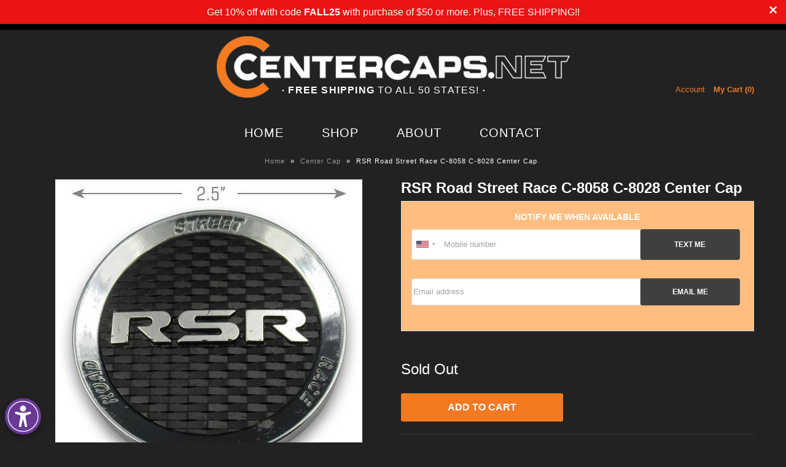

--- FILE ---
content_type: text/css
request_url: https://centercaps.net/cdn/shop/t/9/assets/stylesheet.css?v=137071529372936331631714486996
body_size: 12786
content:
/** Shopify CDN: Minification failed

Line 24:144 Expected identifier but found "*"
Line 32:293 Expected identifier but found "*"
Line 651:16 Expected ":"
Line 1519:2 Expected identifier but found "*"
Line 2052:21 Expected identifier but found "*"
Line 2071:69 Expected identifier but found "*"

**/
    /*
* Vantage Shopify Theme
* Copyright 2015, Underground Media
* www.undergroundmedia.co.uk
* Gridlock - A CSS responsive grid system [12 column - Desktop standard]
* @author Ben Plum
* @version 0.2.0
*
* Copyright © 2013 Ben Plum <mr@benplum.com>
* Released under the MIT License <http://www.opensource.org/licenses/mit-license.php>
*/

/* !Reset Box-sizing */
* { -webkit-box-sizing: border-box; -moz-box-sizing: border-box; -ms-box-sizing: border-box; -o-box-sizing: border-box; box-sizing: border-box; *behavior: url(boxsizing.htc); }

/* !Defaults */
.gridlock .row { margin-left: auto; margin-right: auto; width: 960px; /* Fallback */ }
.gridlock .row:after { clear: both; content: "."; display: block; height: 0; line-height: 0; visibility: hidden; }
.gridlock .row .row { margin-left: -1.0416666666666667%; margin-right: -1.0416666666666667%; width: 102.0833333333333334%; }
.gridlock .row [class*="desktop-"] { float: left; margin-left: 1.0416666666666667%; margin-right: 1.0416666666666667%; }
.gridlock .row [class*="desktop-"].right { float: right; }
.gridlock .row [class*="desktop-"].padded { margin-left: 0; margin-right: 0; padding-left: 1.0416666666666667%; padding-right: 1.0416666666666667%; -webkit-box-sizing: content-box; -moz-box-sizing: content-box; -ms-box-sizing: content-box; -o-box-sizing: content-box; box-sizing: content-box; *behavior: none; }


/* !Rows, Widest to Thinest */
@media screen and (min-width: 1220px) {
  .gridlock .row { width: 1200px; }
}
@media screen and (max-width: 1220px) {
  .gridlock .row { width: 960px; }
}
@media screen and (max-width: 980px) {
  .gridlock .row { width: 720px; }
}
@media screen and (max-width: 740px) {
  .gridlock .row { width: 92%; }
}
@media screen and (max-width: 500px) {
  .gridlock .row { width: 96%; }
}

/* !Desktop - Default, 12 column, 1220 + 960 (min 980), IE Standard */
.gridlock .row .desktop-1  { width: 6.25%; }
.gridlock .row .desktop-2  { width: 14.5833333333333333%; }
.gridlock .row .desktop-3  { width: 22.9166666666666667%; }
.gridlock .row .desktop-4  { width: 31.25%; }
.gridlock .row .desktop-5  { width: 39.5833333333333333%; }
.gridlock .row .desktop-6  { width: 47.9166666666666667%; }
.gridlock .row .desktop-7  { width: 56.25%; }
.gridlock .row .desktop-8  { width: 64.5833333333333333%; }
.gridlock .row .desktop-9  { width: 72.9166666666666667%; }
.gridlock .row .desktop-10 { width: 81.25%; }
.gridlock .row .desktop-11 { width: 89.5833333333333333%; }
.gridlock .row .desktop-12 { width: 97.9166666666666667%; }

/* Push Cells */
.gridlock .row .desktop-push-1  { margin-left: 9.375%; }
.gridlock .row .desktop-push-2  { margin-left: 17.7083333333333333%; }
.gridlock .row .desktop-push-3  { margin-left: 26.0416666666666667%; }
.gridlock .row .desktop-push-4  { margin-left: 34.375%; }
.gridlock .row .desktop-push-5  { margin-left: 42.7083333333333334%; }
.gridlock .row .desktop-push-6  { margin-left: 51.0416666666666667%; }
.gridlock .row .desktop-push-7  { margin-left: 59.375%; }
.gridlock .row .desktop-push-8  { margin-left: 67.7083333333334%; }
.gridlock .row .desktop-push-9  { margin-left: 76.0416666666668%; }
.gridlock .row .desktop-push-10 { margin-left: 84.375%; }
.gridlock .row .desktop-push-11 { margin-left: 92.7083333333335%; }

/* Center Cells */
.gridlock .row [class*="desktop-"].center { margin-left: auto; margin-right: auto; }

/* !Generic, fractions */
.gridlock .row .desktop-third { width: 31.25%; }
.gridlock .row .desktop-half { width: 47.9166666666666667%; }
.gridlock .row .desktop-full { width: 97.9166666666666667%; }

.gridlock .row .desktop-push-third { margin-left: 34.375%; }
.gridlock .row .desktop-push-half { margin-left: 51.0416666666666667%; }

/* !Desktop - Max, 12 column, 1200 (min 1221) */
@media screen and (min-width: 1221px) {
  .gridlock .row .max-1  { width: 6.25%; }
  .gridlock .row .max-2  { width: 14.5833333333333333%; }
  .gridlock .row .max-3  { width: 22.9166666666666667%; }
  .gridlock .row .max-4  { width: 31.25%; }
  .gridlock .row .max-5  { width: 39.5833333333333333%; }
  .gridlock .row .max-6  { width: 47.9166666666666667%; }
  .gridlock .row .max-7  { width: 56.25%; }
  .gridlock .row .max-8  { width: 64.5833333333333333%; }
  .gridlock .row .max-9  { width: 72.9166666666666667%; }
  .gridlock .row .max-10 { width: 81.25%; }
  .gridlock .row .max-11 { width: 89.5833333333333333%; }
  .gridlock .row .max-12 { width: 97.9166666666666667%; }

  /* Push Cells */
  .gridlock .row .max-push-1  { margin-left: 9.375%; }
  .gridlock .row .max-push-2  { margin-left: 17.7083333333333333%; }
  .gridlock .row .max-push-3  { margin-left: 26.0416666666666667%; }
  .gridlock .row .max-push-4  { margin-left: 34.375%; }
  .gridlock .row .max-push-5  { margin-left: 42.7083333333333334%; }
  .gridlock .row .max-push-6  { margin-left: 51.0416666666666667%; }
  .gridlock .row .max-push-7  { margin-left: 59.375%; }
  .gridlock .row .max-push-8  { margin-left: 67.7083333333334%; }
  .gridlock .row .max-push-9  { margin-left: 76.0416666666668%; }
  .gridlock .row .max-push-10 { margin-left: 84.375%; }
  .gridlock .row .max-push-11 { margin-left: 92.7083333333335%; }
}

/* !Tablet, 6 column, 720 (min 739) */
@media screen and (min-width: 739px) and (max-width: 980px) {
  .gridlock .row [class*="desktop-push-"] { margin-left: 1.0416666666666667%; margin-right: 1.0416666666666667%; }

  .gridlock .row .tablet-1 { width: 14.5833333333333333%; }
  .gridlock .row .tablet-2 { width: 31.25%; }
  .gridlock .row .tablet-3 { width: 47.9166666666666667%; }
  .gridlock .row .tablet-4 { width: 64.5833333333333333%; }
  .gridlock .row .tablet-5 { width: 81.25%; }
  .gridlock .row .tablet-6 { width: 97.9166666666666667%; }

  /* Push Cells */
  .gridlock .row .tablet-push-1 { margin-left: 17.7083333333333333%; }
  .gridlock .row .tablet-push-2 { margin-left: 34.375%; }
  .gridlock .row .tablet-push-3 { margin-left: 51.0416666666666667%; }
  .gridlock .row .tablet-push-4 { margin-left: 67.7083333333334%; }
  .gridlock .row .tablet-push-5 { margin-left: 84.375%; }

  /* !Generic, fractions */
  .gridlock .row .tablet-third { width: 31.25%; }
  .gridlock .row .tablet-half { width: 47.9166666666666667%; }
  .gridlock .row .tablet-full { width: 97.9166666666666667%; }

  .gridlock .row .tablet-push-third { margin-left: 34.375%; }
  .gridlock .row .tablet-push-half { margin-left: 51.0416666666666667%; }
}

/* !Mobile, 3 column, 300 + 480 (max 740) */
@media screen and (max-width: 740px) {
  .gridlock .row [class*="desktop-push-"],
  .gridlock .row [class*="tablet-push-"] { margin-left: 1.0416666666666667%; margin-right: 1.0416666666666667%; }

  .gridlock .row .mobile-1 { width: 31.25%; }
  .gridlock .row .mobile-2 { width: 64.5833333333333333%; }
  .gridlock .row .mobile-3 { width: 97.9166666666666667%; }

  /* Push Cells */
  .gridlock .row .mobile-push-1 { margin-left: 34.375%; }
  .gridlock .row .mobile-push-2 { margin-left: 67.7083333333334%; }

  /* !Generic, fractions */
  .gridlock .row .mobile-third { width: 31.25%; }
  .gridlock .row .mobile-half { width: 47.9166666666666667%; }
  .gridlock .row .mobile-full { width: 97.9166666666666667%; }

  .gridlock .row .mobile-push-third { margin-left: 34.375%; }
  .gridlock .row .mobile-push-half { margin-left: 51.0416666666666667%; }
}

/* !Mobile - Min, 300 (max 500) */
@media screen and (max-width: 500px) {
  .gridlock .row .min-full { width: 97.9166666666666667%; }
}

* {
  margin: 0;
}


html, body {
  height: 100%;
}

img { max-width: 100%; border: 0; }

.first { clear: left; }


/* #Base Styles
================================================== */

body {
  background: #222222 ;
  font-family:'Century Gothic', Helvetica, Arial, sans-serif;
  font-size: 13px;
  text-shadow: 1px 1px 1px rgba(0,0,0,0.004);
  -webkit-text-size-adjust: 100%;
  -ms-text-size-adjust: 100%;
  color: #ffffff;
  line-height: 1.6em;
  font-weight: 300;
}

/* #Typography
================================================== */
/* Add Azo Sans font */
@font-face {
  font-family: 'AzosansRegular';
  src:url('azosans-regular-webfont.woff') format('woff');
}
@font-face {
  font-family: 'AzosansBold';
  src:url('azosans-bold-webfont.woff') format('woff');
}



h1, h2, h3, h4, h5, h6 {
  color: #ffffff;
  font-family:'Century Gothic', Helvetica, Arial, sans-serif;
  font-weight: 700;
  margin-top: 0;
  margin-bottom: 10px;
  line-height: normal;
}

h1 a, h2 a, h3 a, h4 a, h5 a, h6 a { font-weight: inherit; }
h1 { font-size: 24px; }
h2 { font-size: 16px; }
h3 { font-size: 16px; }
h4 { font-size: 14px; }
h5 { font-size: 14px; }
h6 { font-size: 14px; }

.section-title {
  border-top: 1px solid #3f3f3f;
  border-bottom: 1px solid #3f3f3f;
  padding: 10px 0;
  text-align: center;
}

p { font-size: 13px; margin-bottom: 10px; }
strong { font-weight: bold; }
em { font-style:italic; }
pre { font-family: "Courier New", Courier, monospace; font-size: 13px; font-weight:bold; }
center { text-align: center; }

p.date { }

.text-left { text-align: left; }
.text-center { text-align: center; }
.text-right { text-align: right; }

a { text-decoration: none; color: #ffffff; outline: 0;
  -webkit-transition:color .5s ease-in;
  -moz-transition:color .5s ease-in;
  -o-transition:color .5s ease-in;
  transition:color .5s ease-in;
}

a:hover { color: ; text-decoration: ;}
a:visited { color:#ffffff; text-decoration: ; }
a:focus { outline: none; }

/* .row hr, .row p, .row ul, .row ol, .row dl, .row pre, .row address, .row table, .row form {margin-bottom: 1.6em;} */

dt { font-weight: bold; }

ol { padding: 0; margin-left: 0; margin-bottom: 20px; text-indent: 0; list-style-position: inside; }
ul { padding: 0; margin: 0 0 20px 0; list-style:disc inside;}
li {  }
blockquote { font-family: Georgia, "Times New Roman", Times, sans-serif; font-size:18px; line-height: 24px; font-style:italic; padding-left:35px; color: #999; margin: 20px 0; }

input, textarea { }

em { font-style: italic; }
strong { font-weight: bold; }
small { font-size: 80%; }

b {font-weight: bold;}
i { font-style: italic; }

hr { border: solid #ddd; border-width: 1px 0 0; clear: both; margin: 10px 0 30px; height: 0; }


.clear {
  clear: both;
  display: block;
  overflow: hidden;
  visibility: hidden;
  width: 0;
  height: 0;
}

.clearfix:after {
  content: ".";
  display: block;
  height: 0;
  clear: both;
  visibility: hidden;
}


/* #Buttons
================================================== */

.button,
button,
input[type="submit"],
input[type="reset"],
input[type="button"] {
  width: 100%;
  max-width: 100%;
  background: #f47920;
  border: none;

  -webkit-transition: background .5s ease,color .5s ease;
  -moz-transition: background .5s ease,color .5s ease;
  -o-transition: background .5s ease,color .5s ease;
  transition: background .5s ease,color .5s ease;
  border-radius: 3px;
  -webkit-border-radius:3px;
  -moz-border-radius:3px;
  -webkit-appearance: none;

  color: #ffffff;
  display: inline-block;
  font-size: 16px;
  text-transform:uppercase;
  font-weight: bold;
  text-decoration: none;
  cursor: pointer;
  margin-bottom: 20px;
  line-height: 1;
  padding: 15px 0;
  font-family: 'Century Gothic', Helvetica, Arial, sans-serif;
}

.button:hover,
/*button:hover,
input[type="submit"]:hover,
input[type="button"]:hover  EWS*/
input[type="reset"]:hover {
  color: #ffffff;
  background: #636363;
}

.button.full-width,
button.full-width,
input[type="submit"].full-width,
input[type="reset"].full-width,
input[type="button"].full-width {
  width: 100%;
  padding-left: 0 !important;
  padding-right: 0 !important;
  text-align: center; }

/* Fix for odd Mozilla border & padding issues */
button::-moz-focus-inner,
input::-moz-focus-inner {
  border: 0;
  padding: 0;
}

/*fix add to cart for mobile*/
#product-addCart {
  min-width: 130px;
}



/* #Forms
================================================== */

form {
  margin-bottom: 0;
}
fieldset {
  margin-bottom: 20px;
}

select {
  padding: 0;
}

label,
legend {
  display: block;
  font-weight: bold;
  margin-bottom: 5px;
}


input[type="checkbox"] {
  display: inline;
}

label span,
legend span {
  font-weight: normal;
  font-size: 13px;
  color: #444;
}

::-webkit-input-placeholder { /* WebKit browsers */
  color:    #aaa;
}
:-moz-placeholder { /* Mozilla Firefox 4 to 18 */
  color:    #aaa;		}
::-moz-placeholder { /* Mozilla Firefox 19+ */
  color:    #aaa;	}
:-ms-input-placeholder { /* Internet Explorer 10+ */
  color:    #aaa;		}


input[type=text], input[type=password], input[type=email], input[type=url], input[type=number] {
  width: 100%;
  background: transparent;
  border: 1px solid #3f3f3f;
  padding: 0 5px;
  margin: 0px;
  min-height: 38px;
  line-height: 38px;
  max-width: 100%;
  outline: none;
  font-size: 100%;
  font-family:'Century Gothic', Helvetica, Arial, sans-serif;
  color: #ffffff;
  border-radius: 0;
}

input[type="text"]:focus,
input[type="password"]:focus,
input[type="email"]:focus,
textarea:focus {
  color: #ffffff;
  -moz-box-shadow: 0 0 3px rgba(0,0,0,.2);
  -webkit-box-shadow: 0 0 3px rgba(0,0,0,.2);
  box-shadow:  0 0 3px rgba(0,0,0,.2); }
textarea {
  min-height: 60px; min-width: 300px;
}

textarea {
  width: 100%;
  background: transparent;
  border: 1px solid #3f3f3f;
  height: 200px;
  margin: 0px;
  margin-bottom: 40px;
  max-width: 100%;
  padding: 10px 5px;
  outline: none;
  font-size: 100%;
  border-radius:0;

}




/* #Header
================================================== */

#wrapper { margin-top: 0; }

#top-bar {
  text-align: center;
  margin-top: 0;
  margin-bottom: 10px;
  line-height: 24px;
  font-family: 'Century Gothic', Helvetica, Arial, sans-serif;
  background: #000000;
  padding: 5px;
  color: #ffffff;
  font-size: 13px;
}

#top-bar a {
  color: #ffffff;
  font-size: 13px;
}

#header { margin-bottom: 10px; position: relative; }

#logo { line-height: initial; position: relative; text-align: center; padding: 0; }
#logo a { display: inline-block; position:relative; z-index: 1; font-family: 'Open Sans', sans-serif; font-size: 36px; text-transform: uppercase; font-weight: 400; color: #ffffff; text-decoration: none; }

#search {
  /* not needed for search in mid section
  clear: left;
  position: relative;
  float: none;
  */
  margin: 0 auto;
}

#search input#q  {
  margin-bottom: 0;
  border-left: 0;
  border-right: 0;
  border-top: 0;
  border-bottom: 0;
  padding: 0! important;
  color: #ffffff;
  width: 85%;
  text-indent: 5px;
  text-align: center;
  font-size: 14px;
  float: left;
  /*border-bottom: 1px solid #3f3f3f! important;*/
}

#search input#q::-webkit-input-placeholder { /* WebKit browsers */
  color: #ffffff;
}
#search input#q:-moz-placeholder { /* Mozilla Firefox 4 to 18 */
  color: #ffffff;
}
#search input#q::-moz-placeholder { /* Mozilla Firefox 19+ */
  color: #ffffff;
}
#search input#q:-ms-input-placeholder { /* Internet Explorer 10+ */
  color: #ffffff;
}

#search input#q:focus {
  -moz-box-shadow: 0 0 0;
  -webkit-box-shadow: 0 0 0;
  box-shadow:  0 0 0;
  /*border-bottom: 1px solid #3f3f3f! important;*/

}

#search input#q:focus::-webkit-input-placeholder { color:transparent; }
#search input#q:focus:-moz-placeholder { color:transparent; }


#search input#seek {
  position: absolute;
  top: 10px;
  right: 10px;
}

ul#cart { text-align: right; padding-top: 45px; position: relative; z-index: 5; /*EWS add last two */}
ul#cart li { display: inline-block; margin-left: 10px;  padding: 0; line-height: 38px;  }
#cart li a { color: #f47920; }


/* #Navigation
================================================== */


.navigation {
  border-bottom: 1px solid #222222;
  background: #222222;
  margin-bottom: -5px; /* EWS added*/
}

ul.nav {
  list-style: none;
  text-align: center;
  line-height: 40px;
  position: relative;
  margin-bottom: 0;
}

ul.nav li {
  display: inline-block;
  vertical-align: middle;
}

ul.nav li.dropdown {
}


ul.nav li:hover a {
  color: #f47920;
  background: #222222;
}

ul.nav li a {
  font-family: 'Century Gothic', Helvetica, Arial, sans-serif;
  font-size: 20px;
  font-weight: 400;
  text-transform: uppercase;
  color: #ffffff;
  display: block;
  padding: 0 29px; /*ES 0 10px */
  letter-spacing: 1px;
}

ul.nav li a:hover {
  background: #222222;
  color: #f47920;
  text-decoration: none;
  cursor: pointer;
}

ul.nav li.dropdown ul.submenu {
  display: none;
  background: #222222! important;
  float: left;
  position: absolute;
  top: 40px;
  z-index: 25;
  margin: 0;
  padding: 10px 0;
  border: 1px solid #3f3f3f;
  border-top: 0;
}

ul.nav li.dropdown > a:after {
  font-family: 'FontAwesome';
  content: "\f107";
  margin-left: 10px;
}


ul.nav li:hover ul.submenu {
  display: block;
  background: #222222! important;
}


ul.nav li ul.submenu li{
  background: #222222;
  color: #ffffff;
  min-width: 180px;
  line-height: 20px! important;
  text-align: left;
  display: block;
  clear: left;
  white-space: nowrap;
}


ul.nav li ul.submenu li:hover {
  background: #222222;
}

ul.nav li ul.submenu li a:hover {
  color: #ffffff;
  background: #222222;
}

ul.nav li ul.submenu li a{
  text-align: left;
  font-size: 11px;
  padding-left: 15px;
  color: #ffffff;
  font-weight: normal! important;
  text-transform uppercase! important;
  letter-spacing: initial;
  font-family: 'Century Gothic', Helvetica, Arial, sans-serif;
}

.submenu li.nest {
  position: relative;
}


ul.nav li ul.submenu li.nest:after {
  position: absolute;
  top: 0px;
  right: 10px;
  font-family: 'FontAwesome';
  content: "\f105";
}

.submenu li.nest:hover > ul.nested {
  display: block;
}

.nested {
  display: none;
  padding: 10px 0;
  position: absolute;
  left: 100%;
  top: 0;
  background: #222222;
  border: 1px solid #3f3f3f;
}


.rightarrow {
  position: absolute;
  right: 10px;
  top: 10px;
  font-size: 11px;
  color: ;
}





/* #Content
================================================== */


.index #content { margin-top: 0; }
#content {  margin-top: 20px;}


/* #Index.liquid
================================================== */

.homepage-section { margin-top: 20px; }

.index #content .homepage-section:first-child {
  margin-top: 0! important;
}

.videoWrapper {
  position: relative;
  padding-bottom: 56.25%; /* 16:9 */
  padding-top: 0;
  height: 0;
  clear: left;
}
.videoWrapper iframe {
  position: absolute;
  top: 0;
  left: 0;
  width: 100%;
  height: 100%;
}



.homepage-promo {
  position: relative;
  z-index: 1;
  overflow: hidden;
  text-align: center;
  cursor: pointer;
  background: #000000;
}

.homepage-promo img {
  position: relative;
  display: block;
  width: 100%;
}

.homepage-promo .caption {
  padding: 2em;
  color: #ffffff;
  text-transform: uppercase;
  font-size: 14px;
  -webkit-backface-visibility: hidden;
  backface-visibility: hidden;
}

.homepage-promo .caption::before,
.homepage-promo .caption::after {
  pointer-events: none;
}

.homepage-promo .caption {
  position: absolute;
  top: 0;
  left: 0;
  width: 100%;
  height: 100%;
}

.homepage-promo .caption h3 {
  font-weight: bold;
  text-transform: none;
  color: #ffffff;
}


.homepage-promo .caption h3,
.homepage-promo .caption p {
  margin: 0;
}

.homepage-promo .caption p {
  letter-spacing: 1px;
  text-transform: none;
}


.homepage-promo .caption img {
  -webkit-transition: opacity 0.35s;
  transition: opacity 0.35s;
}

.homepage-promo:hover img {
  opacity: 0.7;
}

.homepage-promo .caption::before,
.homepage-promo .caption::after {
  position: absolute;
  top: 30px;
  right: 30px;
  bottom: 30px;
  left: 30px;
  content: '';
  opacity: 0;
  -webkit-transition: opacity 0.35s, -webkit-transform 0.35s;
  transition: opacity 0.35s, transform 0.35s;
}

.homepage-promo .caption::before {
  -webkit-transform: scale(0,1);
  transform: scale(0,1);
}

.homepage-promo .caption::after {
  -webkit-transform: scale(1,0);
  transform: scale(1,0);
}

.homepage-promo h3 {
  padding-top: 20%;
  font-size: 16px;
  -webkit-transition: -webkit-transform 0.35s;
  transition: transform 0.35s;
  -webkit-transform: translate3d(0,-20px,0);
  transform: translate3d(0,-20px,0);
}

.homepage-promo p {
  padding: 10px 2.5em;
  opacity: 0;
  font-size: 12px;
  -webkit-transition: opacity 0.35s, -webkit-transform 0.35s;
  transition: opacity 0.35s, transform 0.35s;
  -webkit-transform: translate3d(0,20px,0);
  transform: translate3d(0,20px,0);
}

.homepage-promo:hover .caption::before,
.homepage-promo:hover .caption::after {
  opacity: 1;
  -webkit-transform: scale(1);
  transform: scale(1);
}

.homepage-promo:hover h3,
.homepage-promo:hover p {
  opacity: 1;
  -webkit-transform: translate3d(0,0,0);
  transform: translate3d(0,0,0);
}






#instafeed {
  float: left;
  margin-top: 30px;
}

/* #collection.liquid
================================================== */

#collection-loop { margin-top: 30px; }

.collection-image {
  margin-bottom: 20px;
}
.collection-index {
  text-align: center;
  margin-top: 20px;
  margin-bottom: 20px;
}
.collection-index h3 {
  font-size: 13px;
  font-weight: 300;
}



#collectionpage h1 { text-align: center; }
.collection-description img {  }

#collections h3 { border-bottom: 1px solid #3f3f3f; padding-bottom: 5px;}
ul#links { margin-bottom: 10px;}
ul#links li { list-style-type: none; padding: 2px 0; display: block; }
ul#links li a:hover{ text-decoration: none; }
ul#links li.active a {text-decoration: underline; }
ul#links li a.current {text-decoration: underline;}


#collection-sidebar { margin-top: 30px; border-bottom: 1px solid #3f3f3f;  }
#collection-sidebar h4 { margin-bottom: 20px; }
#collection-sidebar ul { list-style-type: none; padding-bottom: 20px; }
#collection-sidebar ul li { margin-bottom: 5px; }

.sidenav ul li ul {
  padding: 0! important;
  margin: 0 0 0 10px;
}

#dropdown {
  width: 100%;
  text-align: center;
}

#sorting-hat { border-bottom: 1px solid #3f3f3f; position: relative; background: ; padding: 10px; margin-top: 10px; }
ul#sortme { text-align: center; margin-bottom: 0;  }
ul#side-sortme { float: left; }
ul#side-sortme p { margin-bottom: 5px; }
ul#side-sortme li { clear: left; float: left; }
.clearfix.filter { display: inline-block; min-width: 200px; }
ul#sortme li { margin: 0 10px; }
ul#sortme p { margin-bottom: 5px; }
.coll-filter { height: 24px; width: 150px; margin-bottom: 0; padding: 0; }
#sortBox { height: 24px; width: 150px; margin-bottom: 0; padding: 0; }

#product-loop { margin-top: 30px; }

.product-index { position: relative; margin-top: 20px; margin-bottom: 20px; text-align: center; }
.product-index img { margin-bottom: 20px; }
.product-index h3 { min-height: 40px; font-size: 13px; font-weight: 300;}


.img2 { display: none; }

.onsale { display: inline-block; margin-right: 2px; color: #d64b48; }
.was{ display: inline-block; margin-left: 2px; text-decoration: line-through;  }

.icn {
  position: absolute;
  top: -5px;
  left: -5px;
  letter-spacing: 1px;
  opacity: 0.7;
  z-index: 2;
  padding: 3px 6px;
  text-transform: uppercase;
  font-size: 11px;
}

.sale-item.icn {
  background: #c40000;
  color: #fff;
}
.so.icn {
  background: #333;
  color: #fff;
}

.pre-order.icn {
  background: #d5d5d5;
  color: #eee;
}

.new.icn {
  background: #fff;
  color: #333;
  border: 1px solid #3f3f3f;
}


.product-quick-view { max-width: 800px; }

/* ================ */
/* = Product page = */
/* ================ */

#mobile-product { display: none; }

#product-photos, .product-photos { text-align: center; }
#bigimage, .bigimage { display: block; margin-bottom: 30px; }

.thumbnail {
  float: none! important;
  margin-bottom: 30px;
  display: inline-block;
  vertical-align: top;
}

.flex-control-nav {
  display: none;
}

#product-description { position: relative; margin-top: 0px;}
#split-description { margin-top: 10px; margin-bottom: 30px; }
#split-description h4.header { padding-bottom: 5px; border-bottom: 1px solid #3f3f3f; }
#product-description label { float: left; margin-right: 10px; }
#product-description h1 { border-bottom: 1px solid #3f3f3f; padding-bottom: 10px;}

#product-price {
    font-size: 24px; /*16px;*/
    margin-top: 26px; /* 30px */
  	margin-right: 10px;
    line-height: 38px;
    display: inline-block;
}

span.compare-price {
  text-decoration: line-through;
  margin-left: 10px;
}

.product-add {
    padding: 0;
/*     float: right; */
    width: 78%;
    /*line-height: 38px;
    min-height: 38px; */
    display: flex;
    align-items: flex-end;
    justify-content: space-between;
 }

.quantity {
  font-weight: bold;
  text-align: center;
  margin: 0 5px! important;
  width: 70px! important;
  display: inline-block! important;
  padding: 0! important;
  text-indent: 0! important;
  display: inline-block! important;
  float: left;
}

.up {
  border: 1px solid #f0f0f0;
  padding: 0 8px;
  line-height: 38px;
  min-height: 38px;
  display: inline-block;
  color: #ffffff;
  float: left;
}

.downer {
  border: 1px solid #f0f0f0;
  padding: 0 8px;
  line-height: 38px;
  min-height: 38px;
  display: inline-block;
  color: #ffffff;
  float: left;
  clear: left;
}

.up:hover, .downer:hover { cursor: pointer; }


.add { margin-top: 20px; clear: left; float: left; width: 46%! important;}

.ajaxified-cart-feedback {
  padding: 10px 20px;
  line-height: 36px;
  font-size: 80%;
  vertical-align: middle;
  clear: both;
  border: 1px solid #3f3f3f;
  border-radius: 3px;
}

.product-modal {
  display: none;
  letter-spacing: 1px;
  position: absolute;
  text-transform: uppercase;
  top: 70%;
  width: 60%;
  margin-left: -30%;
  font-weight: 300;
  padding: 10px 5px;
  font-size: 11px;
  left: 50%;
}

.product-index-inner {
  position: relative;
}

.quick-shop .desc {
  padding-bottom: 20px;
}

a.full-click {
  text-transform: uppercase;
  letter-spacing: 1px;
}

#recent { border-top: 1px solid #3f3f3f; padding-top: 10px; }
.desc { clear: left; display: block; border-bottom: 1px solid #3f3f3f; position: relative; border-top: 1px solid #3f3f3f; margin: 10px 0; padding: 20px 0 0;}
.what-is-it {margin-bottom: 10px;}
.what-is-it {margin-top: 3%;}
    

ul.view-more { margin-top: 10px; list-style-type: none; text-align: left;}
ul.view-more li { margin-bottom: 10px! important; }
ul.view-more li a { font-weight: 400; text-decoration: underline; }

#productnav { margin-left: 0; margin-top: 10px; margin-bottom: 10px; }

/* Reset */

.accordion,
.accordion ul,
.accordion li,
.accordion a,
.accordion span {
  margin: 0;
  padding: 0;
  border: none;
  outline: none;
  margin-bottom: 0;
}

.accordion { margin: 20px 0 0! important; }

.accordion li {
  list-style: none;
  border-top: 1px solid #3f3f3f;
  margin-bottom: 0 !important;
}

/* Layout & Style */

.accordion li > a {
  display: block;
  position: relative;
  min-width: 110px;
  padding: 10px 0;
  height: 40px;
  text-decoration: none;
  background: url(plus.png) no-repeat;
  background-position: center right;
}

.accordion > li:target > a,
.accordion > li > a.active {
  background: url(minus.png) no-repeat;
  background-position: right;
}

/* Sub Menu */

.sub-menu ul {
  border: 0;
}

.sub-menu li {
  border: 0;
}

.sub-menu em {
  position: absolute;
  top: 0;
  left: 0;
  margin-left: 14px;
  color: #a6a6a6;
  font: normal 10px/32px Arial, sans-serif;
}

/* Functionality */

.accordion li > .sub-menu {
  display: none;
}

.accordion li:target > .sub-menu {
  display: block;
}




/* =============== */
/* = Cart = */
/* =============== */

#cartform { margin-top: 20px; }
.cart-item { display: table-cell; }
.cart-image { display: inline-block; margin-right: 10px; }
.cart-image img { vertical-align: middle; }
.cart-title { display: inline-block; }

table {
  width: 100%;
  border-collapse: collapse;
}


/* Zebra striping */
tr:nth-of-type(odd) {
}
th {
  font-weight: normal;
}
td, th {
  padding: 10px;
  border: 1px solid #3f3f3f;
  text-align: left;
}

#basket-right { text-align: center; }
#basket-right h4 {  }
#basket-right p { margin-bottom: 25px; }
#basket-right img { width: 50px; }

#note { margin-top: 10px; }


#cart-notes { margin-top: 20px; margin-bottom: 20px; }



/* =============== */
/* = Blogs & Pages = */
/* =============== */

ul#blog-articles { list-style-type: none; text-align: center; }
ul#blog-articles li { margin-bottom: 30px; border-bottom: 3px double #3f3f3f; min-height: 430px; padding-bottom: 30px; }

ul#posts { list-style-type: none; margin-top: 10px; }
ul#posts li { margin: 5px 0; }

#excerpt { margin-bottom: 10px; }
#excerpt img { margin-bottom: 10px; }
#excerpt a:hover {text-decoration: none;}
#excerpt p { margin-bottom: 0; }

#paginate-bar { width: 100%; }
#paginate-bar .left { text-align: left; float: left; }
#paginate-bar .right { text-align: right; float: right; }

#article { margin-top: 30px; }
#article-body { margin-top: 30px; margin-bottom: 30px; }

#comments { border-top: 2px solid #3f3f3f; margin-top: 10px; padding-top: 20px; }
#comment-pagination { margin: 10px 0; padding: 10px 0; border-top: 1px solid #3f3f3f; border-bottom: 1px solid #3f3f3f; }

#comments ul { margin-left: 0; list-style-type:none; }

#comments ul li {
  float: left;
  display: block;
  width: 100%;
  margin: 0 0 20px;
  border-bottom: 1px solid #3f3f3f;
  padding-bottom: 20px;
}

.notice { background: #fbfbfb; margin-bottom: 10px; padding: 10px; border: 1px solid #3f3f3f; }

#comments form { }

#comment_body {  }
#comments dl { margin-top: 10px; }
#comments dl dt { margin-top: 10px; margin-bottom: 3px; }


/* Search
----------------------------------------------------------------------------------------------------*/

.search-content { text-align: center; padding: 10px; }


/* =============== */
/* = Customer Accounts = */
/* =============== */

#customer-wrapper { float: left; margin-bottom: 40px; }
#customer-wrapper p { margin-top: 0! important; margin-bottom: 0! important; }

#forgot_password { margin-bottom: 15px; }
#customer-wrapper form { margin-top: 20px; }
#admin_header { margin-bottom: 30px; }
.view_address p { margin: 0; }
#customer_detail p { margin: 0; }
.address_table { margin-bottom: 20px; }

#order_address {
  clear: both;
  float: left;
  width: 100%;
  margin-bottom: 20px;
}

#order_details { float: left; }

#create-customer, #customer {
  margin-top: 30px;
}


div#recover-password {
  margin-top: 30px;
}

.action_link {
  display: inline-block;
  margin-bottom: 10px;
}

.action_edit {
  padding: 0 10px;
  border-left: 1px solid #3f3f3f;
  border-right: 1px solid #3f3f3f;
  margin: 0 10px;
}


a#view_address {
  display: block;
  margin-top: 10px;
}

.center {
  text-align: center;
}


/* =============== */
/* = Footer = */
/* =============== */

#footer { background: #000000; /*margin-top: 20px;*/ padding-bottom: 20px; text-align: center; }



#big-footer {
  border-top: 1px solid #000000;
  margin-bottom: 20px;
  margin-top: 20px;
  border-bottom: 1px solid #666666;
  padding: 30px 0 30px;
  list-style-type: none;
}

#big-footer .alpha { border-right: 1px solid #3f3f3f; }
#big-footer .omega { border-left: 1px solid #3f3f3f; }

#big-footer { color: #ffffff; }
#big-footer a { color: #ffffff; }

#big-footer h4 {
  margin-bottom: 30px;
  color: #ffffff;
  display: block;
  text-transform: uppercase;
}

#big-footer > div { padding: 0 20px; min-height: 120px;}


#big-footer ul {
  list-style: none;
  margin: 0;
  /*line-height: 34px;*/
}

/*#big-footer ul li { display: inline-block; margin: 0 5px; }*/

#big-footer li {
     font-size: 16px;
     line-height: 1.5;
}

input#mce-EMAIL {
  width: 70%;
  float: left;
  display: inline-block;
  padding: 0;
  text-indent: 10px;
  margin-bottom: 0;
}
input#mc-embedded-subscribe {
  width: 30%;
  float: left;
  height:40px;
  display: inline-block;
  border: 0;
  border-radius: 0;
  -webkit-border-radius: 0;
  padding: 0;
  margin-bottom: 0;
}

#social-icons a {
  margin: 4px 5px 10px;
  width: 30px;
  height: 30px;
  background: #ffffff; /*#f47920;*/
  border-radius: 50%;
  line-height: 30px;
  display: inline-block;
  text-align: center;
  color: #000000; /*#ffffff;*/
  font-size: 20px;
}

#social-icons a:hover {
  background: #636363
}


#close { text-align: center;  line-height: 32px; color: #ffffff; }

/* =============== */
/* = Global = */
/* =============== */

.readmore {
  font-style: italic;
  color: ;
}

#breadcrumb {
  font-size: 11px;
  width: 100%;
  margin-bottom: 20px;
  text-align: center;
  letter-spacing: 1px;
}

#breadcrumb a {
  padding: 0 5px 0 0;
  color: #999;
}

#breadcrumb p {
  padding: 0 5px 0 0;
  color: #000;
}

.separator {
  padding-right: 5px;

}

#paginate {
  text-align: right;
  float: right;
  margin-top: 10px;
  margin-bottom: 10px;
}

#pagination { float: right; }


#pagination { text-align: center; margin-top: 20px; padding-top: 20px; margin-bottom: 50px;  }
#pagination a { margin: 0 5px; background: #3f3f3f; padding: 2px 5px; border-radius: 15px; }
#pagination a:hover { text-decoration: none; background: #ffffff; color: #fff; }
#pagination .current { background: transparent; }
#pagination .count { margin-right: 20px; }


.padded { margin-bottom: 15px; }

#instagram-card { width: 100%; float: left; clear: left; display: block; margin-top: 30px; }
#instagram-card h3 { letter-spacing: initial; }


#instafeed > a:nth-child(8) {
  margin-right: 0;
}

#instafeed > a:nth-child(1) {
  margin-left: 0;
}


#instafeed > a:nth-child(9) {
  margin-left: 0;
}

#instafeed > a:nth-child(16) {
  margin-right: 0;
}



#recently-viewed-products h2 { margin-bottom: 30px; }

label[for="product-select-option-"] { display: none; }
#product-select-option- { display: none; }
#product-select-option- + .custom-style-select-box { display: none !important; }



/*
Swatches Styles
*/



.swatch {
  margin:0.5em 0;
}
/* Label */
.swatch .header {
  margin: 0.5em 0;
}
/* Hide radio buttons.*/
.swatch input {
  display:none;
}

.color label { width: 40px! important; }


.swatch label {
  color: #000;
  /* Rounded corners */
  -webkit-border-radius:2px;
  -moz-border-radius:2px;
  border-radius:2px;
  /* Cross-browser inline-block */
  display:-moz-inline-stack;
  display:inline-block;
  zoom:1;
  *display:inline;
  /* Content must stretch all the way to borders */
  padding:0;
  /* Background color */
  background-color:#fcfcfc;
  /* Spacing between buttons */
  margin:0px 5px 10px 0;
  margin-right: 0! important;
  margin-bottom: 0! important;
  /* Fake that those are buttons, i.e. clicky */
  cursor:pointer;
  /* The border when the button is not selected */
  border: #DDD 1px solid !important;
  /* To position the sold out graphic and tooltip */
  position:relative;
  /* Text styling */
  text-transform:uppercase;
  font-size:13px;
  min-width:30px !important;
  height:30px !important;
  line-height:30px;
  white-space:nowrap;
  text-transform:uppercase;
  text-align: center;
  font-weight: 400;
}
.swatch-element label { padding:0 10px; }
.color.swatch-element label { padding:0; }
/* Styling selected swatch */
/* Slightly raised */
.swatch input:checked + label {
  border:#999 1px solid !important;
  background: #333;
  color: #fff;
  -webkit-box-shadow:0px 1px 2px rgba(0,0,0,0.25);
  -moz-box-shadow:0px 1px 2px rgba(0,0,0,0.25);
  box-shadow:0px 1px 2px rgba(0,0,0,0.25);
}
.swatch .swatch-element {
  float:left;
  -webkit-transform:translateZ(0); /* webkit flicker fix */
  -webkit-font-smoothing:antialiased; /* webkit text rendering fix */
  /* Spacing between buttons */
  margin:0px 10px 10px 0;
  /* To position the sold out graphic and tooltip */
  position:relative;
}
/* Image with the cross in it */
.crossed-out { position:absolute; width:100%; height:100%; left:0; top:0; }
.swatch .swatch-element .crossed-out { display:none; }
.swatch .swatch-element.soldout .crossed-out { display:block; }
.swatch .swatch-element.soldout label {
  filter: alpha(opacity=60); /* internet explorer */
  -khtml-opacity: 0.6;      /* khtml, old safari */
  -moz-opacity: 0.6;       /* mozilla, netscape */
  opacity: 0.6;           /* fx, safari, opera */
}
/* Tooltips */
.swatch .tooltip {
  text-align:center;
  background:gray;
  color:#fff;
  bottom:100%;
  padding: 10px;
  display:block;
  position:absolute;
  width:100px;
  left:-33px;
  margin-bottom:15px;
  /* Make it invisible by default */
  filter:alpha(opacity=0);
  -khtml-opacity: 0;
  -moz-opacity: 0;
  opacity:0;
  visibility:hidden;
  /* Animations */
  -webkit-transform: translateY(10px);
  -moz-transform: translateY(10px);
  -ms-transform: translateY(10px);
  -o-transform: translateY(10px);
  transform: translateY(10px);
  -webkit-transition: all .25s ease-out;
  -moz-transition: all .25s ease-out;
  -ms-transition: all .25s ease-out;
  -o-transition: all .25s ease-out;
  transition: all .25s ease-out;
  -webkit-box-shadow: 2px 2px 6px rgba(0, 0, 0, 0.28);
  -moz-box-shadow: 2px 2px 6px rgba(0, 0, 0, 0.28);
  -ms-box-shadow: 2px 2px 6px rgba(0, 0, 0, 0.28);
  -o-box-shadow: 2px 2px 6px rgba(0, 0, 0, 0.28);
  box-shadow: 2px 2px 6px rgba(0, 0, 0, 0.28);
  z-index: 10000;
  -moz-box-sizing:border-box;
  -webkit-box-sizing:border-box;
  box-sizing:border-box;
}
.swatch .tooltip:before {
  bottom:-20px;
  content:" ";
  display:block;
  height:20px;
  left:0;
  position:absolute;
  width:100%;
}
/* CSS triangle */
.swatch .tooltip:after {
  border-left:solid transparent 10px;
  border-right:solid transparent 10px;
  border-top:solid gray 10px;
  bottom:-10px;
  content:" ";
  height:0;
  left:50%;
  margin-left:-13px;
  position:absolute;
  width:0;
}
.swatch .swatch-element:hover .tooltip {
  filter:alpha(opacity=100);
  -khtml-opacity:1;
  -moz-opacity:1;
  opacity:1;
  visibility:visible;
  -webkit-transform:translateY(0px);
  -moz-transform:translateY(0px);
  -ms-transform:translateY(0px);
  -o-transform:translateY(0px);
  transform:translateY(0px);
}
.swatch.error {
  background-color:#E8D2D2!important;
  color:#333!important;
  padding:1em;
  border-radius:5px;
}
.swatch.error p {
  margin:0.7em 0;
}
.swatch.error p:first-child {
  margin-top:0;
}
.swatch.error p:last-child {
  margin-bottom:0;
}
.swatch.error code {
  font-family:monospace;
}

div.select {
  display: none;
}


div#subscribe_popup {
  width: 480px;
  text-align: center;
  padding: 0 0 20px;
}

#subscribe_popup #mc_embed_signup {
  border-top: 1px solid #3f3f3f;
  padding: 20px 0;
}



p.ajaxified-cart-feedback.success {
  font-size: 12px;
}


.cta {
  margin-top: 50px;
}

.cta a {
  color: #ffffff;
  font-size: 16px;
  font-weight: 400;
  padding: 10px 20px;
  background: #000000;
  letter-spacing: 1px;
  border-radius: 3px;
  -webkit-transition: background .5s ease,color .5s ease;
  -moz-transition: background .5s ease,color .5s ease;
  -o-transition: background .5s ease,color .5s ease;
  transition: background .5s ease,color .5s ease;
}


.cta a:hover {
  color: #000000;
  background: #686868;
}



/*
* Shifter v3.1.2 - 2014-10-28
* A jQuery plugin for simple slide-out mobile navigation. Part of the Formstone Library.
* http://formstone.it/shifter/
*
* Copyright 2014 Ben Plum; MIT Licensed
*/


.shifter-open {
  overflow: hidden;
}
.shifter-open .shifter-page *,
.shifter-open .shifter-header * {
  pointer-events: none;
}
.shifter-navigation {
  display: none;
  opacity: 0;
  top: 85px;
}
.shifter-handle {
  display: none;
}
.shifter-enabled .shifter-page {
  min-height: 100%;
  position: relative;
  z-index: 1;
  background: #222222;
  display: block;
  overflow: hidden;
}
.shifter-enabled.shifter-left .shifter-page {
}
.shifter-enabled .shifter-navigation {
  width: 270px;
  height: 100%;
  position: fixed;
  top: 85px;
  z-index: 0;
  background: #222222;
  display: block;
  overflow: auto;
  pointer-events: none;
  -webkit-transition: opacity 0.001s linear 0.2s, -webkit-transform 0.2s ease;
  transition: opacity 0.001s linear 0.2s, transform 0.2s ease;
}
.shifter-enabled .shifter-page,
.shifter-enabled .shifter-header,
.shifter-enabled .shifter-navigation {
  -webkit-backface-visibility: hidden;
  backface-visibility: hidden;
}
.shifter-enabled .shifter-page,
.shifter-enabled .shifter-header {
  -webkit-transform: translate3D(0, 0, 0);
  -ms-transform: translate3D(0, 0, 0);
  transform: translate3D(0, 0, 0);
  -webkit-transition: -webkit-transform 0.2s ease;
  transition: transform 0.2s ease;
}
.shifter-enabled .shifter-handle {
  width: 30px;
  height: 30px;
  position: relative;
  background: #222222;
  cursor: pointer;
  display: block;
  overflow: hidden;
  text-indent: 200%;
  white-space: nowrap;
  -webkit-user-select: none;
  -moz-user-select: none;
  -ms-user-select: none;
  user-select: none;
}
.shifter-enabled .shifter-handle:after {
  height: 2px;
  width: 30px;
  position: absolute;
  top: 0;
  right: 0;
  bottom: 0;
  left: 0;
  background: #ffffff;
  box-shadow: 0 5px 0 #ffffff, 0 -5px 0 #ffffff;
  content: '';
  display: block;
  margin: auto;
}
.shifter-enabled .shifter-navigation {
  right: 0;
  -webkit-transform: translate3D(0, 0, 0);
  -ms-transform: translate3D(0, 0, 0);
  transform: translate3D(0, 0, 0);
}
.shifter-open .shifter-page,
.shifter-open .shifter-header {
  -webkit-transform: translate3D(-270px, 0, 0);
  -ms-transform: translate3D(-270px, 0, 0);
  transform: translate3D(-270px, 0, 0);
}
.shifter-enabled.shifter-left .shifter-navigation {
  left: 0;
  -webkit-transform: translate3D(0, 0, 0);
  -ms-transform: translate3D(0, 0, 0);
  transform: translate3D(0, 0, 0);
}
.shifter-enabled.shifter-left.shifter-open .shifter-page,
.shifter-enabled.shifter-left.shifter-open .shifter-header {
  -webkit-transform: translate3D(270px, 0, 0);
  -ms-transform: translate3D(270px, 0, 0);
  transform: translate3D(270px, 0, 0);
}
.shifter-open .shifter-navigation {
  opacity: 1;
  pointer-events: all;
  -webkit-transform: translate3D(0, 0, 0);
  -ms-transform: translate3D(0, 0, 0);
  transform: translate3D(0, 0, 0);
  -webkit-transition: opacity 0.001s linear 0s, -webkit-transform 0.2s ease;
  transition: opacity 0.001s linear 0s, transform 0.2s ease;
}
.no-csstransforms3d .shifter-enabled.shifter-navigation {
  right: -270px;
}
.no-csstransforms3d .shifter-enabled.shifter-left .shifter-navigation {
  left: -270px;
}
.no-csstransforms3d .shifter-enabled.shifter-open .shifter-page {
  left: -270px;
}
.no-csstransforms3d .shifter-enabled.shifter-open .shifter-navigation {
  right: 0;
}
.no-csstransforms3d .shifter-enabled.shifter-left.shifter-open .shifter-page {
  left: auto;
  right: -270px;
}
.no-csstransforms3d .shifter-enabled.shifter-left.shifter-open .shifter-navigation {
  left: 0;
}


.accordion-toggle:after, .accordion-toggle2:after {
  content: "\f107";
  font-family: FontAwesome;
  position: absolute;
  right: 10%;
}

ul#accordion li {
  padding: 8px 0;
  border-bottom: 1px solid #eee;
}

.accordion-toggle, .accordion-toggle2 {cursor: pointer;}
.accordion-content, .accordion-content2 {display: none;}
.accordion-content.default, .accordion-content2.default {display: block;}

nav.shifter-navigation ul {
  list-style: none;
  margin-left: 10px;
  margin-top: 10px;
}

nav.shifter-navigation ul li a, .accordion-toggle {
  color: #ffffff;
}

nav.shifter-navigation ul.sub {
  margin-top: 0! important;
}

.shifter-navigation input#q {
  margin-left: 10px;
  width: 250px;
}

.shifter-navigation form, .shifter-navigation input#q {
  margin-bottom: 0;
}

ul#mobile-menu {
  list-style: none;
  height: 50px;
  line-height: 50px;
  text-align: center;
  margin-bottom: 0;
  margin-right: 0;
}


ul#mobile-menu li {
  display: inline-block;
  vertical-align: middle;
  margin: 0 10px;
  width: 30px;
}


ul#mobile-menu li i {
  font-size: 16px;
}




/*
* jQuery FlexSlider v2.2.0
* http://www.woothemes.com/flexslider/
*
* Copyright 2012 WooThemes
* Free to use under the GPLv2 license.
* http://www.gnu.org/licenses/gpl-2.0.html
*
* Contributing author: Tyler Smith (@mbmufffin)
*/


/* Browser Resets
*********************************/
.flex-container a:active,
.flexslider a:active,
.flex-container a:focus,
.flexslider a:focus  {outline: none;}
.slides,
.flex-control-nav,
.flex-direction-nav {margin: 0; padding: 0; list-style: none;}

/* Icon Fonts
*********************************/
/* Font-face Icons */
@font-face {
  font-family: 'flexslider-icon';
  src:url('flexslider-icon.eot');
  src:url('flexslider-icon.eot?#iefix') format('embedded-opentype'),
    url('flexslider-icon.woff') format('woff'),
    url('flexslider-icon.ttf') format('truetype'),
    url('flexslider-icon.svg#flexslider-icon') format('svg');
  font-weight: normal;
  font-style: normal;
}

/* FlexSlider Necessary Styles
*********************************/
.flexslider {margin: 0; padding: 0;}
.flexslider .slides > li { position: relative; display: none; -webkit-backface-visibility: hidden;} /* Hide the slides before the JS is loaded. Avoids image jumping */
.flexslider .slides img {width: 100%; display: block;}
.flex-pauseplay span {text-transform: capitalize;}

.flex-caption {
  position: absolute;
  width: 100%;
  padding: 0 5%;
  line-height: normal;
  z-index: 3;
}

.caption-inners {
  display: inline-block;
  padding: 15px;
  
  background: rgba(255,255,255,0.6);
  
}

.flex-caption.slide1 {
  top: 10%;
  text-align: center;
}

.flex-caption.slide2 {
  top: 60%;
  text-align: center;
}

.flex-caption.slide3 {
  top: 70%;
  text-align: center;
}
.flex-caption.slide4 {
  top: 40%;
  text-align: center;
}

.flex-caption.slide5 {
  top: 40%;
  text-align: center;
}




.flex-caption h2.slide-title {
  font-size: 28px;
  font-family: 'Helvetica Neue', Helvetica, Arial, sans-serif;
  font-weight:700;
  color: #000000;
  line-height: inherit;
}

.flex-caption p {
  font-family: 'Helvetica Neue', Helvetica, Arial, sans-serif;
  font-size: 16px;
  color: #000000;
  letter-spacing: 1px;
}

.flexslider .readmore {
  position: absolute;
  width: 100%;
  text-align: center;
}


/* Clearfix for the .slides element */
.slides:after {content: "\0020"; display: block; clear: both; visibility: hidden; line-height: 0; height: 0;}
html[xmlns] .slides {display: block;}
* html .slides {height: 1%;}

/* No JavaScript Fallback */
/* If you are not using another script, such as Modernizr, make sure you
* include js that eliminates this class on page load */
.no-js .slides > li:first-child {display: block;}

/* FlexSlider Default Theme
*********************************/
.flexslider { margin: 0; position: relative; zoom: 1; }
.flex-viewport { max-height: 2000px; -webkit-transition: all 1s ease; -moz-transition: all 1s ease; -o-transition: all 1s ease; transition: all 1s ease; }
.loading .flex-viewport { max-height: 300px; }
.flexslider .slides { zoom: 1; }
.carousel li { margin-right: 5px; }

/* Direction Nav */
.flex-direction-nav {*height: 0;}
.flex-direction-nav a  { background: transparent! important; text-align: center; display: block; width: 40px; height: 40px; margin: -20px 0 0; position: absolute; top: 50%; z-index: 10; overflow: hidden; opacity: 0; cursor: pointer; color: rgba(0,0,0,0.8); -webkit-transition: all .3s ease; -moz-transition: all .3s ease; transition: all .3s ease; }
.flex-direction-nav a:hover { background: transparent! important; }

.flex-direction-nav .flex-prev { width: 40px; height: 40px; left: -40px;  }
.flex-direction-nav .flex-next { width: 40px; height: 40px; right: -40px; }

.flex-direction-nav .flex-prev:before {content:"\f104"; font-family: FontAwesome; font-size: 30px; text-align: center; line-height: 40px; }
.flex-direction-nav .flex-next:before {content:"\f105"; font-family: FontAwesome; font-size: 30px; text-align: center; line-height: 40px; }


.flexslider:hover .flex-prev { opacity: 0.7; left: 10px; }
.flexslider:hover .flex-next { opacity: 0.7; right: 10px; }
.flexslider:hover .flex-next:hover, .flexslider:hover .flex-prev:hover { opacity: 1; }
.flex-direction-nav .flex-disabled { opacity: 0!important; filter:alpha(opacity=0); cursor: default; }


/* Control Nav */
.flex-control-nav {width: 100%; position: absolute; bottom: -40px; text-align: center;}
.flex-control-nav li {margin: 0 6px; display: inline-block; zoom: 1; *display: inline;}
.flex-control-paging li a {width: 11px; height: 11px; display: block; background: #666; background: rgba(0,0,0,0.5); cursor: pointer; text-indent: -9999px; -webkit-border-radius: 20px; -moz-border-radius: 20px; -o-border-radius: 20px; border-radius: 20px; -webkit-box-shadow: inset 0 0 3px rgba(0,0,0,0.3); -moz-box-shadow: inset 0 0 3px rgba(0,0,0,0.3); -o-box-shadow: inset 0 0 3px rgba(0,0,0,0.3); box-shadow: inset 0 0 3px rgba(0,0,0,0.3); }
.flex-control-paging li a:hover { background: #333; background: rgba(0,0,0,0.7); }
.flex-control-paging li a.flex-active { background: #000; background: rgba(0,0,0,0.9); cursor: default; }

.flex-control-thumbs {margin: 5px 0 0; position: static; overflow: hidden;}
.flex-control-thumbs li {width: 25%; float: left; margin: 0;}
.flex-control-thumbs img {width: 100%; display: block; opacity: .7; cursor: pointer;}
.flex-control-thumbs img:hover {opacity: 1;}
.flex-control-thumbs .flex-active {opacity: 1; cursor: default;}

@media screen and (max-width: 860px) {
  .flex-direction-nav .flex-prev { opacity: 1; left: 10px;}
  .flex-direction-nav .flex-next { opacity: 1; right: 10px;}
}



/* Password Page */

body.password {
  background: #ffffff url(//centercaps.net/cdn/shop/t/9/assets/password-page-background.jpg?v=153869141250986506331550258609) ;  background-position: center center;
  background-repeat: no-repeat;
  background-attachment: fixed;
  background-size: cover;
  
  color: #fff;
  
}


body.password #logo {
  margin-top: 100px;
}

body.password #logo h1 a {
  
  color: #fff! important;
  
}


#password-message { margin-bottom: 30px; }

.password-page { min-height: 100vh; }
.password-page img { margin: 10px; }


#signup-wrap {
  padding: 30px;
  border-radius: 3px;
  text-align: center;
}

#signup-holder {
  margin-top: 100px;
}

#password-email {
  float: left;
  text-indent: 10px;
  width: 70%;
  text-transform: uppercase;
  
  color: #fff;
  
  padding: 2px 0;
}


#password-email::-webkit-input-placeholder { /* WebKit browsers */
  color: #fff;
}
#password-email:-moz-placeholder { /* Mozilla Firefox 4 to 18 */
  color: #fff;
}
#password-email::-moz-placeholder { /* Mozilla Firefox 19+ */
  color: #fff;
}
#password-email:-ms-input-placeholder { /* Internet Explorer 10+ */
  color: #fff;
}


#password-subscribe {
  float: left;
  width: 28%;
  margin-left: 2%;
  margin-top: 0;
  text-transform: uppercase;
}

body.password p.success {
  text-align: center;
}

ul#password-icons {
  position: fixed;
  left: 0;
  bottom: 20px;
  list-style: none;
  text-align: center;
  margin-top: 50px;
  margin-bottom: 50px;
}

ul#password-icons li {
  display: inline-block;
  margin: 0 5px;
}

ul#password-icons li a {
  
  color: #fff;
  
}


body.password form#login_form {
  padding: 15px 20px;
}

/* slideout */

.slideout-toggle.open_password {
  position: fixed;
  top: 20px! important;
  right: 20px! important;
  z-index: 2;
  cursor: pointer;
}

.slideout {
  position: fixed;
  top: 0! important;
  right: -320px;
  width: 320px;
  background-color: #fff;
  z-index: 300;
  color: #000;
}

.slideout label {
  margin-bottom: 30px;
}

.closeslide {
  float: right;
  width: 44px;
  padding: 15px 15px 11px 15px;
  cursor: pointer;
  font-size: 20px;
}

.closeslide i.icon-angle-right { margin-right: -3px; }

@media screen and ( max-width: 740px ) {
  ul#password-icons { display: none; }
  #signup-holder { margin-top: 50px; }
  #cs-full-width { margin: 0; }
  .product-add {
       margin-left: 30%;
    margin-bottom: 10px; 
  }
  #product-addCart {
margin-left: 27% !important;
  }
}

.pass-foot {
  width: 100%;
  position: fixed;
  bottom: 10px;
  text-align: center;
}

.pass-foot a {
  font-family: "Myriad Pro", "Gill Sans", "Gill Sans MT", Calibri, sans-serif;
  font-style: italic;
  font-size: 16px;
  font-weight: 600;
  
  color: #fff;
  
}

.password input[type="password"] {
  margin-bottom: 10px;
  text-align: center;
}


/* onboard styles for theme first usage */
.onboard {
  background: #000;
  position: absolute; top: 0; left: 0;
  padding: 25px;
  color: #fff;
  text-align: left;
  font-size: 13px;
  font-weight: 300;
  opacity: 0;
  transition: opacity .5s ease-in-out;
  -moz-transition: opacity .5s ease-in-out;
  -webkit-transition: opacity .5s ease-in-out;
  z-index: 2;
}

.onboard a, .onboard a:hover, .onboard a:visited {
  color: deepskyblue;
  text-decoration: underline;
}

.onboard strong {
  font-weight: 600;
}

.onboard h3 {
  color: #fff;
  text-transform: uppercase;
  font-size: 15px;
  letter-spacing: inherit;
}

.theme-instructions:hover > .onboard {
  opacity: 1;
}

.theme-instructions {
  position: relative;
  float: left;
  width: 100%;
}

.theme-instructions:hover > .theme-content {
  opacity: 0.5;
}

.theme-content {
  opacity: 1;
  transition: opacity .5s ease-in-out;
  -moz-transition: opacity .5s ease-in-out;
  -webkit-transition: opacity .5s ease-in-out;
}

    .styled-select, .coll-filter {
        border: 1px solid #d5d5d5;
        border-radius: 1px;
        -webkit-appearance: none;
        -moz-appearance: none;
        padding-left: 8px;
        font-size: 13px;
        height: 34px;
        line-height: 32px;
        background: url(//centercaps.net/cdn/shop/t/9/assets/caret-down.png?v=9854145813765033491550258631) no-repeat right #fff;
        background-size: 14px;
    }



/*CUSTOM CSS*/
#page .rte {
    padding-top: 20px;
}
#page h2 {
    padding-bottom: 20px;
}
#search-bar p {
    font-size: 18px;
}


#sort-by {
    min-width: 150px;
}
#page {
    width: 50%;
	float: none;
	margin: 80px auto 120px auto;
	text-align: center;
}
#page-search {
    width: 90%;
    float: none;
    margin: 80px auto 40px auto;
    text-align: center;
}

.cart-text {
    font-weight: bold;
}

.tagline {
    padding-top: 18px;
    color: #ffffff;
    letter-spacing: 1.2px;
    font-size: 16px;
    line-height: 18px;
    text-transform: uppercase;
    position: absolute;
    top: 55%;
    left: 0;
    right: 30px;
    /*left: 36.5%;*/
}

.tagline .dot {
    color: #ffffff;
    font-size: 6px;
    padding: 5px;
    vertical-align: bottom;
}

.copyright-payment {
    display: flex;
    justify-content: space-between;
    padding: 0 40px;
}

/*moved from default inline footer to stylesheet*/
.methods-of-payment img {
    padding: 0.2em;
    -webkit-filter: grayscale(1);
    filter: grayscale(1);
}
.methods-of-payment img:hover {
    -webkit-filter: grayscale(0);
    filter: none;
}

.lt-ie9 .methods-of-payment, .ie8 .methods-of-payment, .oldie .methods-of-payment { display: none; }

input#mce-EMAIL {
    border: 1px solid #F47920;
    color: #ffffff !important;
    font-size: 15px;
}
input#mce-EMAIL::-webkit-input-placeholder {
    color: #ffffff;
}

/* Mission section */
.mission-section {
    background: #222222;
    background-image: url(//centercaps.net/cdn/shop/t/9/assets/missionwheel_1200x450.png?v=47631521825146626361550258660);
    background-repeat: no-repeat;
    background-position: center 15px; /* center center */
    background-size: inherit;
    margin-top: 15px;
    height: 450px;
}

.section-title-homepage:after {
    content: '';
    display: block;
    border-bottom: 3px solid #ffffff;
    padding-top: 10px;
    max-width: 80px;
    margin: 0 auto;
}

/*custom search section*/
    /*remove standard width*/
#cs-full-width { width: 100%; }
#cs-full-width-margin { width: 100%; margin: 0; }




.cs-section-one {
    background: url(//centercaps.net/cdn/shop/t/9/assets/wavy-repeat.png?v=115790610428432469211550258565) left center;
  	background-repeat: repeat-x;
  	background-size: auto 110px;
    width: 100%;
    /*height: 110px;*/
    margin: 0px;
}
.cs-section-two {
    /*height: 200px;*/
    background: #000000;
    border-top: 2px solid #3f3f3f;
    border-bottom: 2px solid #3f3f3f; /*#4c4c4c*/
}

.cs-section-three {
    background: #000000;
    background-image: url(//centercaps.net/cdn/shop/t/9/assets/browsewheel3xfade_1200x608.jpg?v=164259817110602158551550258631);
    background-repeat: no-repeat;
    background-position: center 15px; /* center center */
    background-size: inherit;
}

.cs-container {
    max-width: 1200px;
    margin: 0 auto;
    padding: 30px;
}

.custom-search .button-get-caps {
    letter-spacing: .8px;
    width: 23.076923%;
    display: block;
    border-radius: 0;
    padding: 21px 0;
    border-top: 1px solid #F47920;
    margin-bottom: 0;
}

.custom-search p {
    color: #ffffff;
}

.search-field {
    height: 60px !important;
}
input.search-field-button {
    width: 15%;
    background-image: url(/cdn/shop/t/3/assets/magnifier.png?10056576540121674778);
    background-color: #000000 !important;
    background-repeat: no-repeat;
    background-size: 26px auto;
    background-position: center center;
    margin: 0;
    float: left;
    height: 56px;
}
input.search-field-button:not:hover{

}

.cs-search form {
    border: 2px solid #F47920;
    height: 60px;
}


.homepage-section.custom-search {
    margin-top: 0px;
}

.cs-intro {
    text-align: center;
    font-size: 16px;
    word-wrap: break-word;
    padding: 40px 20px;
    margin: 0 auto;
    line-height: 1.5;
}
.cs-intro span {
    font-weight: bold;
}

.cs-select-make {
    padding-right: 30px;
    border-right: 1px solid #3f3f3f;
}

.cs-leftbox {
    width: 60%;
    float: left;
    text-align: center;
}

.cs-rightbox {
    width: 40%;
    float: left;
    text-align: center;
    padding-left: 30px;
}

.cs-rightbox p {
    font-size: 18px;
    padding: 30px;
}

.cs-rightbox .search-title {
    /*padding-top: 27px;*/
}

.cs-section-two h3 {
    padding-bottom: 10px;
}

.cs-search {
    float: none;
    margin: 66px auto 0;
    width: 100%;
}

.search-title {
    font-size: 35px;
    color: #FFFFFF;
    line-height: 40px;
    padding-top: 6px;
    text-transform: uppercase;
}
h3.search-title {
    text-align: left;
}

.cs-browsebox h3 {
    padding-top: 40px;
    text-align: center !important;
}

.cs-browsebox p {
    padding-top: 15px;
    padding-bottom: 30px;
    font-size: 20px;
    text-align: center;
}

.make-list {
    margin: 0;
    list-style:none;
    padding-left: 290px;
    padding-right: 245px;
    padding-bottom: 50px;
    font-size: 18px;  /*15.5px*/
    line-height: 1.5; /*24px;*/
    text-align: left;
    -moz-column-count: 4;
    -moz-column-gap: 20px;
    -webkit-column-count: 4;
    -webkit-column-gap: 20px;
    column-count: 4;
    column-gap: 50px;
}

.make-options {
    display: -webkit-box;
    display: -ms-flexbox;
    display: flex;
    padding-bottom: 10px;
}

.styled-select-box {
    border: 2px solid #F47920;
    border-radius: 1px;
    color: #ffffff;
    -webkit-appearance: none;
    -moz-appearance: none;
    padding-left: 8px;
    font-size: 14px;
    height: 60px;
    line-height: 32px;
    background-image: url(//centercaps.net/cdn/shop/t/9/assets/down-arrow.png?v=36368428476923565311550252662);
    background-color: #000;
    background-repeat: no-repeat;
    background-position: 90% 50%;
    background-size: 14px;
}
.ie .styled-select-box {
  background-image: none;
}
.select-make {
    width: 27.692308%;
    margin-right: .615385%;
}
.select-year {
    width: 18.461538%;
    margin-right: 1.846154%;
}


.mission-section h2 {
    text-align: center;
    text-transform: uppercase;
    padding-top: 60px;
    padding-bottom: 45px;
 }

.mission-section .rte {
    max-width: 500px;
    margin: 0 auto !important;
    float: none !important;
}

.mission-section .rte p {
    line-height: 1.6;
    font-size: 16px;
    text-align: justify !important;
}

/* CART PAGE */
#shopping-cart h2 {
    padding-left: 14px;
}

#cartform th:nth-child(n+2) {
    text-align: center;
}

#cartform td:nth-child(n+2) {
    text-align: center;
}

#basket-right h4 {
    font-size: 18px;
}

#update-cart {
    background: #222222;
    border: 1px solid #F47920;
}
.cart-shipping {
    font-style: italic;
    opacity: .6;
}



/* PRODUCT PAGE */
.view-more li span:after {
    content: ',';
}

.view-more li span:last-child:after {
    content: '';
}

.tablaInfo th {
    text-align: center;
}

table.tablaInfo tr td {
    text-align: center;
}

.prod-offers {
    margin-top: -14px;
  	margin-bottom: 80px;
}

/*product page tables*/
.desc .rte {
	overflow: auto;
}

/* for quick view */
.fancybox-inner .add {
    float: none;
}

/* contact & returns page - wufoo form styling */
#form1 h2 {
    display: none;
}
.wufoo .info h2 {
    display: none !important;
}

#form2 #saveForm {
    display: none !important;
}

/*contact form*/
#wufooFormz1vrgs6s0v848fx {
    display: block;
    width: 48% !important;
    margin: 0 auto;
    height: 1000px; /*1000px*/
}
/*returns form - needs to be longer*/
#wufooFormmezf21f00xi26r {
    display: block;
    width: 48% !important;
    margin: 0 auto;
    height: 1660px;
}

.wufoo label.desc {
    color: #d8d8d8 !important;
}

.wufoo li.buttons input {
    width: 50% !important;
}

 .wufoo label.desc, .wufoo legend.desc, .wufoo input.text {
     color: #d8d8d8 !important;
 }

 /*.wufoo span label[for^="Field"] {
     color: #d8d8d8 !important;
 }*/

 .wufoo .form2-address label {
     color: #d8d8d8 !important;
 }

 .safari .wufoo input.file {
     border: 1px solid #d8d8d8 !important;
 }

/*Returns Form */
#exchangeChecked {
    margin-left: 15px;
}
.form-name {
    margin-top: 20px;
}
#contactFormWrapper label {
    text-align: left;
}

.form-finish {
    text-align: left;
    padding: 15px 0;
}

.form-helper-text {
    line-height: 2;
    text-align: left;
}
#printScreen {
    width: 50%;
    float: left;
}

/*out of stock app*/
#esc-out-of-stock-inputs .esc-out-of-stock-title {
    color: #ffffff;
    font-weight: bold;
}

/* quick view */
.fancybox-inner .product-add {
    margin-top: -25px;
    float: none;
}

/* Home page Media Queries */

@media only screen and (max-width: 1340px) {
    /*.cs-select-make {
        padding-left: 80px;
    }*/
}

@media only screen and (max-width: 1280px) {
    /*.cs-select-make {
        padding-left: 40px;
    }*/
}

@media only screen and (max-width: 1220px) {
    .cs-select-make {
        padding-left: 0;
        margin: 0 auto;
    }
    .hero-title:before {
        margin-left: 303px !important;
    }
    span.hero-text:after {
        margin-left: 303px !important;
    }

}

@media only screen and (min-width: 1201px) {
    ul#cart {
        float: right;
        margin-top: -88px;
    }
}

@media only screen and (max-width: 1200px) {
    ul#cart {
        text-align: center;
        padding-top: 0px;
        width: 92% !important;
    }
}

@media only screen and (max-width: 1150px) {
    .cs-section-two {
        height: auto;
    }
    h3.search-title {
        text-align: center;
        padding-top: 30px;
    }
    .cs-leftbox,
	.cs-rightbox {
    	float: none;
    	margin: 0;
    	padding-left: 0;
    	width: 100%;
    }
    .cs-select-make {
       border-right: none;
       padding-right: 0;
    }
    .make-options {
        -webkit-box-pack: center;
        -ms-flex-pack: center;
        justify-content: center;
    }
    #search {
        margin: 0 auto;
        width: 400px;
        max-width:100%;
        float: none;
    }

    .make-list {
    margin-left: 160px;
    margin-right: 20px;
    padding: 0 0 20px 0;
    column-gap: inherit;
    }

}


@media only screen and (max-width: 980px) {

    .hero-title:before {
        margin-left: 175px !important;
    }
    span.hero-text:after {
        margin-left: 175px !important;
    }

    .make-list {
    margin-left: 70px;
    padding-bottom: 20px;
    }

}

/* switches to mobile view */
@media only screen and (max-width: 740px) {
    #logo {
    	margin: 4% auto 0;
    	max-width: 96%;
	}
  	.footer-news {
        margin-top: 20px;
    }
    .tagline {
        font-size: 13px;
        right: 0px;
    }

    .hero-title:before {
        margin-left: 0 !important;
        left: 0;
        right: 0;
        max-width: 100% !important;
        width: 96%;
    }

    span.hero-text:after {
        margin-left: 0 !important;
        left: 0;
        right: 0;
        max-width: 100% !important;
        width: 96%;
    }
	.copyright-payment {
    	-webkit-box-pack: center;
    	-ms-flex-pack: center;
    	justify-content: center;
        -ms-flex-wrap: wrap;
        flex-wrap: wrap;
    }
    .copyright-payment p {
    	width: 100%;
    }
}


@media only screen and (max-width: 660px) {
    .make-options {
        display: block;
        text-align: center;
    }
    .select-year,
    .select-make{
        width: 100%;
        margin-bottom: 12px;
        margin-right: 0;
    }

    .custom-search .button-get-caps {
        margin: 0 auto;
        width: 160px;
    }


    .make-list {
        margin-left: 30px;
        font-size: 16px;
    }
    
    /*contact form*/
    #wufooFormz1vrgs6s0v848fx,
    #wufooFormmezf21f00xi26r{
        width: 100% !important;
    }
    #page { width: 100%; }


}

@media only screen and (max-width: 520px) {
    h1.hero-title {
        font-size: 40px !important;
        line-height: 25px !important;
    }
    span.hero-text {
        font-size: 12px !important;
    }

    .hero-title:before {
        content: url(//centercaps.net/cdn/shop/t/9/assets/bold-line-224.svg?v=124042171950676491571550252658) !important;
        margin-bottom: 15px !important;
    }
    span.hero-text:after {
        content: url(//centercaps.net/cdn/shop/t/9/assets/bold-line-224.svg?v=124042171950676491571550252658) !important;
        margin-top: -5px !important;
    }

    .mission-section .rte {
        padding-left: 20px;
        padding-right: 20px;
    }
    #big-footer {
        margin-top: 60px;
    }

}

@media only screen and (max-width: 480px) {
    .tagline {
        padding-top: 25px;
        font-size: 12px;
    }

    .make-list {
        -webkit-column-count: 3;
        column-count: 3;
        margin: 0;
    }
    .mission-section { height: auto; padding-bottom: 40px; background-size: cover; }
    .cs-section-three { background-size: cover; }
    .custom-search .button-get-caps {
        width: 100%;
    }
}
@media only screen and (max-width: 400px) {
    .make-list {
        -webkit-column-count: 2;
        column-count: 2;
    }  
}


#makes a
{
      width: 135px;
    height: 38px;
    display: -moz-inline-block;
    display: inline-block;
    line-height: 35px;
      text-align: center;
    background-repeat: no-repeat;
    background-position: center;
    font-size: 23px;
      border: 2px solid white;
    border-radius: 7%;
    color: #fff;
    text-decoration: none;
    margin: 10px 15px 10px 15px;
  
}

.top-category-menu ul {
    margin: 0;
    list-style:none;
    font-size: 18px;  /*15.5px*/
    line-height: 1.5; /*24px;*/
    text-align: left;
    -moz-column-count: 2;
    -moz-column-gap: 20px;
    -webkit-column-count: 2;
    -webkit-column-gap: 20px;
    column-count: 2;
    column-gap: 20px;
  	margin:40px 0;
}
.top-category-menu li {
    margin-bottom: 12px;
}
@media only screen and (min-width: 740px) {
  .top-category-menu ul{
      -moz-column-count: 4;
      -moz-column-gap: 50px;
      -webkit-column-count: 4;
      -webkit-column-gap: 50px;
      column-count: 4;
      column-gap: 50px;
  }
}

.snize {
  background: #222222!important;
}

--- FILE ---
content_type: application/javascript; charset=utf-8
request_url: https://cdn.seguno.com/90c72a15dbbd4c829e1d97addf003a9d/codes/ZmFsbDI1.js?v=1762772470000
body_size: -443
content:
document.dispatchEvent(new CustomEvent('__seguno-DISCOUNT-CONFIG', { detail: {"priceRule":"736002408529","code":"FALL25"} }));

--- FILE ---
content_type: application/javascript; charset=utf-8
request_url: https://cdn.seguno.com/90c72a15dbbd4c829e1d97addf003a9d/price-rules/736002408529.js?v=1762772470000
body_size: -190
content:
document.dispatchEvent(new CustomEvent('__seguno-PRICE-RULE-CONFIG', { detail: {"id":"736002408529","type":"percentage","amount":10.0,"subtotalMinimum":50.0,"shippingMaximum":null,"quantityMinimum":null,"oncePerCustomer":false,"startsAt":"2020-11-26T05:00:41.000+00:00","endsAt":null,"products":[],"entitlements":[]} }));